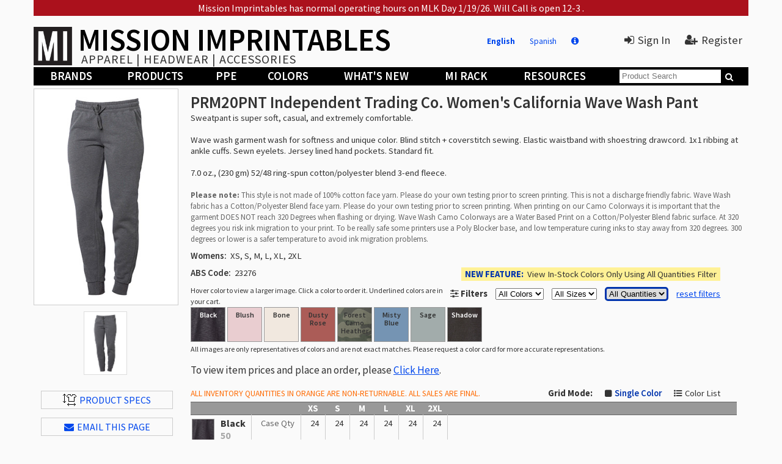

--- FILE ---
content_type: text/html; charset=utf-8
request_url: https://missionimprintables.com/en/product/7420/PRM20PNT-Independent-Trading-Co-Womens-California-Wave-Wash-Pant
body_size: 10300
content:

<!DOCTYPE html>
<html data-root="/" lang="en">
<head>
	<meta charset="utf-8" />
	<meta name="viewport" content="width=device-width, initial-scale=1.0">
<meta name="keywords" content="Independent Trading Co.,PRM20PNT,Fleece,Sweatpants,Womens" /><meta name="description" content="Independent Trading Co. Women's California Wave Wash Pant PRM20PNT" /><title>PRM20PNT Independent Trading Co. Women&#39;s California Wave Wash Pant | Mission Imprintables</title>
	<link rel="canonical" href="https://missionimprintables.com/product/7420/PRM20PNT-Independent-Trading-Co-Womens-California-Wave-Wash-Pant" />
<link rel="alternate" href="https://missionimprintables.com/product/7420/PRM20PNT-Independent-Trading-Co-Womens-California-Wave-Wash-Pant" hreflang="en" />
<link rel="alternate" href="https://missionimprintables.com/es/product/7420/PRM20PNT-Independent-Trading-Co-Womens-California-Wave-Wash-Pant" hreflang="es" />
	<link rel="stylesheet" href="/Content/font-awesome.min.css" />
	<link href="https://fonts.googleapis.com/css?family=Source+Sans+Pro:400,600,700" rel="stylesheet">
	<link rel="stylesheet" href="/Content/jquery-ui.min.css" />
	<link href="/Content/site-mission.min.css?v=1.1.9503.384" rel="stylesheet" type="text/css" />
	<script type="text/javascript" src="/Scripts/jquery-3.7.1.min.js"></script>
	<script type="text/javascript" src="/Scripts/jquery-ui-1.12.0.min.js"></script>
	<script type="text/javascript" src="/Scripts/jquery.unobtrusive-ajax.min.js"></script>
	<script type="text/javascript" src="/Scripts/common.js?v=1.1.9503.384"></script>
	<script type="text/javascript">
var cust = { login:false, name:"", acct:"", biz:"" }; 	</script>
	
		<meta name="keywords" content="Independent Trading Co.,Independent Trading Co. Women&#39;s California Wave Wash Pant,Fleece,Sweatpants,Womens" />
	<link rel="canonical" href="https://www.missionimprintables.com/en/product/7420/PRM20PNT-Independent-Trading-Co-Womens-California-Wave-Wash-Pant" />
	<link rel="stylesheet" href="/Content/product-list.min.css?v=1.1.9503.384" />
	<script src="/bundles/knockout?v=8C2HZTEhg-4SlR23jR0VIRqK2jmCLEckMvQFq6wFpeY1"></script>

	<script type="text/javascript" src="/Scripts/product.js?v=1.1.9503.384"></script>

</head>
<body class="mission english">
	<div class="container">
		<header id="hdrFixed">
			<div style="background-color:#ab111c;padding:3px 5px;"><font size="3" color="#ffffff">Mission Imprintables  has normal operating hours on MLK Day 1/19/26. Will Call is open 12-3 .</font></div><br>
			<div id="mobileNav"><i class="fa fa-navicon"></i><h1>Mission Imprintables</h1></div>
			<img class="logo" src="/Content/Images/logo.png" /><div class="logo">
				<h1><a href="/en">MISSION IMPRINTABLES</a></h1><span>Apparel | Headwear | Accessories</span>
			</div>
			<div id="divUR">
					<a class="lang eng" href="/en/product/7420/PRM20PNT-Independent-Trading-Co-Womens-California-Wave-Wash-Pant">English</a>
					<a class="lang spn" href="/products/View/7420/PRM20PNT-Independent-Trading-Co-Womens-California-Wave-Wash-Pant?language=es">Spanish</a>
					<a class="lang info" href="/en/Home/Languages" title="About Languages"><i class="fa fa-info-circle"></i></a>
					<a href="#" class="onlogin"><i class="fa fa-sign-in"></i>Sign In</a>
					<a href="/en/Register"><i class="fa fa-user-plus"></i>Register</a>
			</div>
			<nav class="banner">
				<ul>
					<li class="banner-slide"><a href="/en/Products/Brands" data-menu="Brand">Brands</a></li>
					<li class="banner-slide"><a href="/en/Products/Categories" data-menu="Category">Products</a></li>
					<li class="banner-slide"><a href="/en/products/Category/299" data-menu="Mask">PPE</a></li>
					<li class="banner-slide"><a href="/en/Products/Colors" data-menu="Color">Colors</a></li>
					<li class="banner-slide"><a href="/en/Products/Whats-New" data-menu="New">What&#39;s New</a></li>
					<li class="banner-slide"><a href="/en/Products/Sale" data-menu="Sale">MI Rack</a></li>
					<li class="banner-slide"><a href="/en/Home/Resources" data-menu="Resource">Resources</a></li>
					<li id="liSearch"><input type="text" placeholder="Product Search" />&nbsp;<i class="fa fa-search"></i></li>
					<li id="liAcct"><a href="/en/Account/Profile">Account</a></li>
					<li id="liSignOut"><a href="/en/Home/LogOut">Sign Out</a></li>
				</ul>
			</nav>
			<div id="divMSrch">Product Search &nbsp;&nbsp;<input type="text" placeholder="STYLE # / KEYWORD" />&nbsp;<i class="fa fa-search"></i></div>
			<div id="divMenu"></div>
		</header>
		<main>
			<div class="content-body">
				

<div class="layout pl7420">
	<h1 class="h1m">PRM20PNT Independent Trading Co. Women&#39;s California Wave Wash Pant</h1>
	<div id="divImages">
		<img src="https://apparelcdn.blob.core.windows.net/mi-images/product/7420/img-XX-M.jpg?v=4" class="main" data-orig="https://apparelcdn.blob.core.windows.net/mi-images/product/7420/img-XX-M.jpg?v=4" /><span id="spnColor"></span>
			<div id="divBlocks">
				<img id="imgLMain" src="https://apparelcdn.blob.core.windows.net/mi-images/product/7420/img-XX-M.jpg?v=4" title="Click for full-size" data-orig="https://apparelcdn.blob.core.windows.net/mi-images/product/7420/img-XX-M.jpg?v=4" />
				<img id="imgLSide" src="" title="Click for full-size" data-orig="" />
				<img id="imgLBack" src="" title="Click for full-size" data-orig="" />
			</div>	</div>
	<div id="divLinks">
		
		
		<a href="https://apparelcdn.blob.core.windows.net/mi-public/details/prod-7420itc-prm20pnt-size-cart.jpg" target="_blank"><img src="/Content/Images/specs.gif" />Product Specs</a>
	<a href="#" onclick="myProductShared.ShowEmail();return false;"><i class="fa fa-envelope"></i>EMAIL THIS PAGE</a>
							</div>
	<a id="lnkToTop" href="#" onclick="$('html, body').animate({ scrollTop: 0 }, 800); return false;"><i class="fa fa-long-arrow-up"></i>Back to the Top</a>
</div>
<div class="layout" style="width:100%;">
	<div id="divProdInfo">
				<h1 class="h1f">
PRM20PNT Independent Trading Co. Women&#39;s California Wave Wash Pant
		</h1>
		<div class="desc">Sweatpant is super soft, casual, and extremely comfortable.<br><br>Wave wash garment wash for softness and unique color. Blind stitch + coverstitch sewing. Elastic waistband with shoestring drawcord. 1x1 ribbing at ankle cuffs. Sewn eyelets. Jersey lined hand pockets. Standard fit.<br><br>7.0 oz., (230 gm) 52/48 ring-spun cotton/polyester blend 3-end fleece. <br><br><span style="color: rgb(102, 102, 102); font-size: small;"><span style="font-weight: bold;">Please note:</span> This style is not made of 100% cotton face yarn. Please do your own testing prior to screen printing. This is not a discharge friendly fabric. Wave Wash fabric has a Cotton/Polyester Blend face yarn. Please do your own testing prior to screen printing. When printing on our Camo Colorways it is important that the garment DOES NOT reach 320 Degrees when flashing or drying. Wave Wash Camo Colorways are a Water Based Print on a Cotton/Polyester Blend fabric surface. At 320 degrees you risk ink migration to your print. To be really safe some printers use a Poly Blocker base, and low temperature curing inks to stay away from 320 degrees. 300 degrees or lower is a safer temperature to avoid ink migration problems.</span></div>
		<p><b>Womens:</b>&nbsp;&nbsp;XS, S, M, L, XL, 2XL</p>
		<p style="background-color:#FFF196;padding:2px 6px;display:inline-block;float:right;margin-right:5%;"><span class="uc" style="font-weight: bold; color: #0034AD;">New Feature:</span>&nbsp;&nbsp;View In-Stock Colors Only Using All Quantities Filter</p>
		<p><b>ABS Code:</b>&nbsp;&nbsp;23276</p>
		<span id="spnFilter" style="clear:both;">
			<i class="fa fa-sliders"></i>&nbsp;<b>Filters</b> <select id="cmbClrSource"><option value="">All Colors</option><option value="I">In-House</option><option value="D">Drop Ship</option></select> <select id="cmbClrSize" name="cmbClrSize"><option value="">All Sizes</option>
<option value="S1">XS</option>
<option value="S2">S</option>
<option value="S3">M</option>
<option value="S4">L</option>
<option value="S5">XL</option>
<option value="S6">2XL</option>
</select>
			<select id="cmbStockLevel" style="border: 3px solid #0034AD; border-radius: 5px;"><option value="0">All Quantities</option><option value="12">12 or more</option><option value="25">25 or more</option><option value="50">50 or more</option><option value="100">100 or more</option><option value="250">250 or more</option></select>
			<a href="#" onclick="myProduct.ResetFilters();return false;">reset filters</a>
		</span>
		<span class="prodColor" style="font-size:9pt;">Hover color to view a larger image. Click a color to order it. Underlined colors are in your cart.</span>
		<ul class="prodColor" style="clear:both;">
				<li style="background:url(&#39;https://apparelcdn.blob.core.windows.net/mi-images/color/21/50-bajablack.jpg&#39;) #3A353C;background-size:cover;" data-cc="50" data-main="product/7420/img-50-M.jpg?v=4" data-side="product/7420/img-50-S.jpg?v=4" data-back="product/7420/img-50-B.jpg?v=4" title="Black" class="light">
					Black 				</li>
				<li style="background-color:#E9CDD0;" data-cc="33" data-main="product/7420/img-33-M.jpg?v=1" data-side="" data-back="" title="Blush" class="">
					Blush 				</li>
				<li style="background-color:#f1e8df;" data-cc="26" data-main="product/7420/img-26-M.jpg?v=1" data-side="" data-back="" title="Bone" class="">
					Bone 				</li>
				<li style="background-color:#AB5C57;" data-cc="31" data-main="product/7420/img-31-M.jpg?v=1" data-side="" data-back="" title="Dusty Rose" class="">
					Dusty Rose 				</li>
				<li style="background:url(&#39;https://apparelcdn.blob.core.windows.net/mi-images/color/21/84-camo.jpg&#39;) #767767;background-size:cover;" data-cc="84" data-main="product/7420/img-84-M.jpg?v=4" data-side="product/7420/img-84-S.jpg?v=4" data-back="product/7420/img-84-B.jpg?v=4" title="Forest Camo Heather" class="">
					Forest Camo Heather 				</li>
				<li style="background-color:#7594B3;" data-cc="28" data-main="product/7420/img-28-M.jpg?v=2" data-side="" data-back="" title="Misty Blue" class="">
					Misty Blue 				</li>
				<li style="background-color:#A2ACAB;" data-cc="34" data-main="product/7420/img-34-M.jpg?v=4" data-side="product/7420/img-34-S.jpg?v=4" data-back="product/7420/img-34-B.jpg?v=4" title="Sage" class="">
					Sage 				</li>
				<li style="background:url(&#39;https://apparelcdn.blob.core.windows.net/mi-images/color/21/48-charcoalheather.gif&#39;) #413937;background-size:cover;" data-cc="48" data-main="product/7420/img-48-M.jpg?v=5" data-side="product/7420/img-48-S.jpg?v=5" data-back="product/7420/img-48-B.jpg?v=5" title="Shadow" class="light">
					Shadow 				</li>
		</ul>
		<div id="divNoColors">There are no colors available with your selected filters.  <a href="#" onclick="myProduct.ResetFilters();return false;">Click Here</a> to reset all filters.</div>
		<span class="prodColor" style="font-size:9pt;margin-top:0px;">All images are only representatives of colors and are not exact matches. Please request a color card for more accurate representations.</span>
	</div>
		<div id="divItems">
<h3>To view item prices and place an order, please  <a href="#" onclick="myPopup.Login(); return false;">Click Here</a>.</h3><br />

			<div style="display:inline;font-size:10pt;"><span class="noret">ALL INVENTORY QUANTITIES IN ORANGE ARE NON-RETURNABLE. ALL SALES ARE FINAL.</span></div>
			<span id="spnGrid"><b>Grid Mode:</b><i class="fa fa-square"></i><input type="radio" id="radGridSingle" name="radGrid" value="S" checked="checked" /><label for="radGridSingle">Single Color</label><i class="fa fa-list-ul"></i><input type="radio" id="radGridList" name="radGrid" value="L" /><label for="radGridList">Color List</label></span>

			<table id="tblItemsWide">
				<tbody data-bind="foreach:ShowItems().sort(function (l, r) { return colorList.indexOf(l.Color.toString()) > colorList.indexOf(r.Color.toString()) ? 1 : -1 })">
					<tr data-bind="attr:{class:'top row'+ ($index()%5)}">
						<th></th>
						<th></th>
							<th>XS</th>
							<th>S</th>
							<th>M</th>
							<th>L</th>
							<th>XL</th>
							<th>2XL</th>
						<th></th>
					</tr>
					<tr class="" data-bind="attr:{'data-cc':Color}">
						<td class="tdColor">
							<div data-bind="attr:{style:$root.GetColor(Color).Style}"></div>
							<span class="pname" data-bind="text:$root.GetColor(Color).Name"></span><br />
							<span class="pcol" data-bind="text:Color"></span>
							<span class="pnew" data-bind="visible:$root.GetColor(Color).IsNew">New</span>
							<span class="co" data-bind="visible:Closeout"><i class="fa fa-hourglass-half coicon"></i> Closeout</span>
							<!--<span data-bind="visible:!$root.GetColor(Color).FS"><i class="fa fa-ban"></i>No Free Shipping</span>-->
						</td>
						<td><span class="scnd">Case Qty</span><span class="scnd" data-bind="visible:PackOnly">Inner Pack</span></td>
							<td class="tdSize">
								<span data-bind="text:Size.S1.Case,visible:Size.S1.Case>0"></span>
								<span data-bind="text:Size.S1.Pack,visible:PackOnly && Size.S1.Pack>0"></span>
							</td>
							<td class="tdSize">
								<span data-bind="text:Size.S2.Case,visible:Size.S2.Case>0"></span>
								<span data-bind="text:Size.S2.Pack,visible:PackOnly && Size.S2.Pack>0"></span>
							</td>
							<td class="tdSize">
								<span data-bind="text:Size.S3.Case,visible:Size.S3.Case>0"></span>
								<span data-bind="text:Size.S3.Pack,visible:PackOnly && Size.S3.Pack>0"></span>
							</td>
							<td class="tdSize">
								<span data-bind="text:Size.S4.Case,visible:Size.S4.Case>0"></span>
								<span data-bind="text:Size.S4.Pack,visible:PackOnly && Size.S4.Pack>0"></span>
							</td>
							<td class="tdSize">
								<span data-bind="text:Size.S5.Case,visible:Size.S5.Case>0"></span>
								<span data-bind="text:Size.S5.Pack,visible:PackOnly && Size.S5.Pack>0"></span>
							</td>
							<td class="tdSize">
								<span data-bind="text:Size.S6.Case,visible:Size.S6.Case>0"></span>
								<span data-bind="text:Size.S6.Pack,visible:PackOnly && Size.S6.Pack>0"></span>
							</td>
						<td>
							<span class="pnew" data-bind="visible:$root.GetColor(Color).IsNew">New Color</span>
						</td>
					</tr>
				</tbody>
				<tfoot>
					<tr>
						<td colspan="15">
						<section class="totals">
							To view item prices and order, please login using My Account, or <a href="#" onclick="myPopup.Login(); return false;">Click Here</a>
						</section>
						</td>
					</tr>
				</tfoot>
			</table>

			<table id="tblItems">
				<thead>
						<tr>
							<td colspan="10">

									<span class="nw"><b>ITC</b> = Independent Trading Co. - CA Drop Ship</span><br />
<br />
								<i class="fa fa-bolt"></i> = Drop Ship							</td>
						</tr>
					<tr class="top"><td colspan="10">Colors</td></tr>
				</thead>
				<tbody data-bind="foreach:ShowItems().sort(function (l, r) { return colorList.indexOf(l.Color.toString()) > colorList.indexOf(r.Color.toString()) ? 1 : -1 })">
					<tr data-bind="attr:{'data-cc':Color}">
						<td class="tdColor" colspan="10">
							<div data-bind="attr:{style:$root.GetColor(Color).Style}"></div>
							<span class="pname" data-bind="text:$root.GetColor(Color).Name"></span><br />
							<a id="lnkSub" href="#" data-bind="visible:$root.GetColor(Color).Sub" onclick="myProductShared.ShowSubs($(this).closest('tr').data('cc'));return false;"><i class="fa fa-retweet"></i></a>
							<span class="pnew" data-bind="visible:$root.GetColor(Color).IsNew">New</span>
							<span class="co" data-bind="visible:Closeout"><i class="fa fa-hourglass-half coicon"></i> Closeout Color</span>
							<!--<span data-bind="visible:!$root.GetColor(Color).FS"><i class="fa fa-ban"></i></span>-->
						</td>
					</tr>
				</tbody>
				<tfoot>
					<tr>
						<td colspan="15">
						<section class="totals">
							To view item prices and order, please login using My Account, or <a href="#" onclick="myPopup.Login(); return false;">Click Here</a>
						</section>
						</td>
					</tr>
				</tfoot>
			</table>
		</div>
</div>

<br />
<br />
<div id="divPricing"><a href="#" onclick="$('#divPricing').fadeOut(); return false;">Close</a><h3>Special Pricing</h3><div></div></div>
<div id="divFamily"></div><div id="divOrigin"></div><div id="divAltStyle"></div>
<div id="divEmail"></div><div id="divSizing"></div>
												 <div id="divOver" style="text-align:center;line-height:18pt;">
												 	Some of the quantities you entered are more than what is available at this time,<br /><div style="border:2px solid #D00;padding:2px 6px;margin:10px 0;display:inline-block;">as indicated by a red box in the grid.</div><br /><br />
												 <button class="bigbut uc" onclick="myProduct.DontOver();">Lower to Available</button>
												 <button class="bigbut uc" onclick="myPopup.Close();" style="margin-left:100px;">I Will Adjust</button><br />
												 </div>




			</div><div id="divHoverCat" class="topHover"></div>
			<div id="divHoverColor" class="topHover"></div>
			<div id="divHoverBrand" class="topHover"></div>
			<div id="divHoverSale" class="topHover prodCat"></div>
			<div id="divHoverNew" class="topHover prodCat"></div>
			<div id="divHoverCloseout" class="topHover prodCat"></div>
			<div id="divHoverResource" class="topHover"></div>
		</main>
		<footer>
			<section class="banner">
				<ul>
					<li><a href="/">Home</a></li>
						<li><a href="/en/Home/FullLogin">Sign In | Register</a></li>
					<li><a href="/en/Home/Marketing">Marketing</a></li>
					<li><a href="/en/Home/About-Us">About Us</a></li>
					<li><a href="/en/Home/Contact-Us">Contact Us</a></li>
					<li><a href="#" class="ontrack">Track Orders</a></li>
				</ul>
			</section><span><a href="/en/Products/All">All Products</a></span>
			<span><a href="/en/Home/Privacy-Policy">Privacy Policy</a></span>
			<span><a href="/en/Home/Terms-Conditions">Terms &amp; Conditions</a></span><span>&copy; 2026 - Mission Imprintables</span>
			<span>All right reserved.</span><span class="test">You are on the TEST site</span>
		</footer>
	</div>
	<div id="divLogin"></div><div id="divVideo"><video controls preload="auto" width="960" height="540" autoplay muted></video><iframe src="" width="960" height="540" frameborder="0"></iframe></div><div id="divInfo"><h4></h4><div id="divInfoC"></div><a href="#" id="divLoginAC">Close</a></div>
	<div id="divMsg"><span><i class="fa"></i></span><p><span></span><a href="#" id="divMsgA">&nbsp;&nbsp;OK&nbsp;</a></p></div>
	<script type='text/javascript' nonce=''> $(function () { $('#divLogin').dialog({ height:'auto', width:'auto', title:'Sign-In to Your Account', autoOpen:false, modal: true, draggable: false, resizable: false}); });</script>
	<script type='text/javascript' nonce=''> $(function () { $('#divVideo').dialog({ height:'auto', width:'auto', title:'Video', autoOpen:false, modal: true, draggable: false, resizable: false, close:function(event,ui){$('#divVideo video')[0].pause();}}); });</script>
	
	<script type='text/javascript' nonce=''> $(function () { $('#divFamily').dialog({ height:'auto', width:'auto', title:'Collections', autoOpen:false, modal: true, draggable: false, resizable: false}); });</script>
<script type='text/javascript' nonce=''> $(function () { $('#divOrigin').dialog({ height:'auto', width:'auto', title:'Country of Origin', autoOpen:false, modal: true, draggable: false, resizable: false}); });</script>
	<script type='text/javascript' nonce=''> $(function () { $('#divAltStyle').dialog({ height:'auto', width:'auto', title:'Substitution Styles', autoOpen:false, modal: true, draggable: false, resizable: false}); });</script>
	<script type='text/javascript' nonce=''> $(function () { $('#divEmail').dialog({ height:'auto', width:'auto', title:'Email Product Page', autoOpen:false, modal: true, draggable: false, resizable: false}); });</script>
	<script type='text/javascript' nonce=''> $(function () { $('#divSizing').dialog({ height:'auto', width:'auto', title:'Sizing Chart', autoOpen:false, modal: true, draggable: false, resizable: false}); });</script>
	<script type='text/javascript' nonce=''> $(function () { $('#divOver').dialog({ height:'auto', width:'auto', title:'Cannot Update Cart', autoOpen:false, modal: true, draggable: false, resizable: false}); });</script>
<script type="text/javascript">
  var colorList = ['50','33','26','31','84','28','34','48'];
  var Prc = function (o,a,c,s) {
    var self = this;
    this.Original = o;
    this.Amount = a;
    this.Customer = c;
    this.Sale = s;

    this.Class = function() {
      return ( self.Customer > 0 && self.Customer < self.Amount ? "spc" : (self.Sale ? "sale" : ""));
    };
    this.Best = function () {
      var amt = Math.min(self.Customer > 0 ? self.Customer : 9999, self.Amount > 0 ? self.Amount : 9999);
      if (amt == 9999) amt = (self.Original > 0 ? self.Original : 9999);
      return (amt < 0.01 || amt > 9990 ? "" : TwoDec(amt));
    }
		};
		var Sze = function (p, c) {
			var self = this; this.Pack = p; this.Case = c;
			this.Qty = function () {
				return (self.Pack > 0 ? self.Pack + "/" : "") + self.Case;
			}
		}
  var Itm = function(id,a,c,p,po,co,r,cl,ia) {
    var self = this; var av = a; var qty = c;
    this.ID = id;
    this.Quantity = a;
    this.Avail = function() { return av > 10000 ? "10000+" : (av < 1 ? (cl > 0 ? "Sold Out" : "0") : av);};
    this.Cart = c;
		this.Price = p;
		this.Pack = po;
		this.Case = co;
		this.Return = r;
		this.Notify = ia;
    this.Show = function() {
      return this.ID > 0 && a > 0 && false;
    }
    this.InvShow = function() {
      return this.ID > 0 && false;
		}
		this.NotifyShow = function() {
			return this.ID > 0 && a <= 0 && cl == 0 && false;
		}
  };
    var ProductVM = function() {
      var self = this;
      this.Items = ko.observableArray([{Color:"34",Closeout:false,Pack:12,Case:24,PackOnly:false,Size:{S1:new Sze(12,24),S2:new Sze(12,24),S3:new Sze(12,24),S4:new Sze(12,24),S5:new Sze(12,24),S6:new Sze(12,24)},Price:{S1:new Prc(19.70,19.20,19.20,false),S2:new Prc(19.70,19.20,19.20,false),S3:new Prc(19.70,19.20,19.20,false),S4:new Prc(19.70,19.20,19.20,false),S5:new Prc(19.70,19.20,19.20,false),S6:new Prc(20.70,21.10,21.10,false)},Sizes:["S6","S4","S3","S2","S5","S1"],Sources:[{WID:13,Stock:"D",Display:"Independent Trading Co. - CA Drop Ship",Pack:"N",Case:"N",Init:"ITC",Origin:"California",Cutoff:"1:00 PM PST",Deliver:"Drop Ship orders ship the next business day.",MaxQty:2735,Closeout:false,Items:{S1:new Itm(143395,1422,0,19.20,'N','N','N',0,false),S2:new Itm(143393,2671,0,19.20,'N','N','N',0,false),S3:new Itm(143392,2735,0,19.20,'N','N','N',0,false),S4:new Itm(143391,2153,0,19.20,'N','N','N',0,false),S5:new Itm(143394,1795,0,19.20,'N','N','N',0,false),S6:new Itm(143390,1205,0,21.10,'N','N','N',0,false)}},{WID:20,Stock:"D",Display:"Independent Trading Co. - PA Drop Ship",Pack:"N",Case:"N",Init:"Independent Trading Co. - PA Drop Ship",Origin:"Pennsylvania",Cutoff:"10:00 AM PST",Deliver:"Drop Ship orders ship the next business day.",MaxQty:2986,Closeout:false,Items:{S1:new Itm(143395,854,0,19.20,'N','N','N',0,false),S2:new Itm(143393,2391,0,19.20,'N','N','N',0,false),S3:new Itm(143392,2986,0,19.20,'N','N','N',0,false),S4:new Itm(143391,1634,0,19.20,'N','N','N',0,false),S5:new Itm(143394,1504,0,19.20,'N','N','N',0,false),S6:new Itm(143390,1617,0,21.10,'N','N','N',0,false)}},]},{Color:"48",Closeout:false,Pack:12,Case:24,PackOnly:false,Size:{S1:new Sze(12,24),S2:new Sze(12,24),S3:new Sze(12,24),S4:new Sze(12,24),S5:new Sze(12,24),S6:new Sze(12,24)},Price:{S1:new Prc(19.70,19.20,19.20,false),S2:new Prc(19.70,19.20,19.20,false),S3:new Prc(19.70,19.20,19.20,false),S4:new Prc(19.70,19.20,19.20,false),S5:new Prc(19.70,19.20,19.20,false),S6:new Prc(20.70,21.10,21.10,false)},Sizes:["S6","S4","S3","S2","S5","S1"],Sources:[{WID:13,Stock:"D",Display:"Independent Trading Co. - CA Drop Ship",Pack:"N",Case:"N",Init:"ITC",Origin:"California",Cutoff:"1:00 PM PST",Deliver:"Drop Ship orders ship the next business day.",MaxQty:4631,Closeout:false,Items:{S1:new Itm(143401,1089,0,19.20,'N','N','N',0,false),S2:new Itm(143399,3869,0,19.20,'N','N','N',0,false),S3:new Itm(143398,4631,0,19.20,'N','N','N',0,false),S4:new Itm(143397,3411,0,19.20,'N','N','N',0,false),S5:new Itm(143400,2593,0,19.20,'N','N','N',0,false),S6:new Itm(143396,1326,0,21.10,'N','N','N',0,false)}},{WID:20,Stock:"D",Display:"Independent Trading Co. - PA Drop Ship",Pack:"N",Case:"N",Init:"Independent Trading Co. - PA Drop Ship",Origin:"Pennsylvania",Cutoff:"10:00 AM PST",Deliver:"Drop Ship orders ship the next business day.",MaxQty:4517,Closeout:false,Items:{S1:new Itm(143401,1332,0,19.20,'N','N','N',0,false),S2:new Itm(143399,4517,0,19.20,'N','N','N',0,false),S3:new Itm(143398,3973,0,19.20,'N','N','N',0,false),S4:new Itm(143397,3597,0,19.20,'N','N','N',0,false),S5:new Itm(143400,2880,0,19.20,'N','N','N',0,false),S6:new Itm(143396,1591,0,21.10,'N','N','N',0,false)}},]},{Color:"50",Closeout:false,Pack:12,Case:24,PackOnly:false,Size:{S1:new Sze(12,24),S2:new Sze(12,24),S3:new Sze(12,24),S4:new Sze(12,24),S5:new Sze(12,24),S6:new Sze(12,24)},Price:{S1:new Prc(19.70,19.20,19.20,false),S2:new Prc(19.70,19.20,19.20,false),S3:new Prc(19.70,19.20,19.20,false),S4:new Prc(19.70,19.20,19.20,false),S5:new Prc(19.70,19.20,19.20,false),S6:new Prc(20.70,21.10,21.10,false)},Sizes:["S6","S4","S3","S2","S5","S1"],Sources:[{WID:13,Stock:"D",Display:"Independent Trading Co. - CA Drop Ship",Pack:"N",Case:"N",Init:"ITC",Origin:"California",Cutoff:"1:00 PM PST",Deliver:"Drop Ship orders ship the next business day.",MaxQty:3098,Closeout:false,Items:{S1:new Itm(143407,2785,0,19.20,'N','N','N',0,false),S2:new Itm(143405,3098,0,19.20,'N','N','N',0,false),S3:new Itm(143404,2312,0,19.20,'N','N','N',0,false),S4:new Itm(143403,1819,0,19.20,'N','N','N',0,false),S5:new Itm(143406,1383,0,19.20,'N','N','N',0,false),S6:new Itm(143402,1420,0,21.10,'N','N','N',0,false)}},{WID:20,Stock:"D",Display:"Independent Trading Co. - PA Drop Ship",Pack:"N",Case:"N",Init:"Independent Trading Co. - PA Drop Ship",Origin:"Pennsylvania",Cutoff:"10:00 AM PST",Deliver:"Drop Ship orders ship the next business day.",MaxQty:1952,Closeout:false,Items:{S1:new Itm(143407,1177,0,19.20,'N','N','N',0,false),S2:new Itm(143405,1386,0,19.20,'N','N','N',0,false),S3:new Itm(143404,317,0,19.20,'N','N','N',0,false),S4:new Itm(143403,369,0,19.20,'N','N','N',0,false),S5:new Itm(143406,1027,0,19.20,'N','N','N',0,false),S6:new Itm(143402,1952,0,21.10,'N','N','N',0,false)}},]},{Color:"84",Closeout:false,Pack:12,Case:24,PackOnly:false,Size:{S1:new Sze(12,24),S2:new Sze(12,24),S3:new Sze(12,24),S4:new Sze(12,24),S5:new Sze(12,24),S6:new Sze(12,24)},Price:{S1:new Prc(22.25,21.25,21.25,false),S2:new Prc(22.25,21.25,21.25,false),S3:new Prc(22.25,21.25,21.25,false),S4:new Prc(22.25,21.25,21.25,false),S5:new Prc(22.25,21.25,21.25,false),S6:new Prc(23.60,23.10,23.10,false)},Sizes:["S6","S4","S3","S2","S5","S1"],Sources:[{WID:13,Stock:"D",Display:"Independent Trading Co. - CA Drop Ship",Pack:"N",Case:"N",Init:"ITC",Origin:"California",Cutoff:"1:00 PM PST",Deliver:"Drop Ship orders ship the next business day.",MaxQty:4560,Closeout:false,Items:{S1:new Itm(143413,1897,0,21.25,'N','N','N',0,false),S2:new Itm(143411,4317,0,21.25,'N','N','N',0,false),S3:new Itm(143410,4560,0,21.25,'N','N','N',0,false),S4:new Itm(143409,3629,0,21.25,'N','N','N',0,false),S5:new Itm(143412,2192,0,21.25,'N','N','N',0,false),S6:new Itm(143408,1203,0,23.10,'N','N','N',0,false)}},{WID:20,Stock:"D",Display:"Independent Trading Co. - PA Drop Ship",Pack:"N",Case:"N",Init:"Independent Trading Co. - PA Drop Ship",Origin:"Pennsylvania",Cutoff:"10:00 AM PST",Deliver:"Drop Ship orders ship the next business day.",MaxQty:6011,Closeout:false,Items:{S1:new Itm(143413,2080,0,21.25,'N','N','N',0,false),S2:new Itm(143411,4127,0,21.25,'N','N','N',0,false),S3:new Itm(143410,6011,0,21.25,'N','N','N',0,false),S4:new Itm(143409,4702,0,21.25,'N','N','N',0,false),S5:new Itm(143412,2449,0,21.25,'N','N','N',0,false),S6:new Itm(143408,1723,0,23.10,'N','N','N',0,false)}},]},{Color:"26",Closeout:false,Pack:12,Case:24,PackOnly:false,Size:{S1:new Sze(12,24),S2:new Sze(12,24),S3:new Sze(12,24),S4:new Sze(12,24),S5:new Sze(12,24),S6:new Sze(12,24)},Price:{S1:new Prc(19.70,19.20,19.20,false),S2:new Prc(19.70,19.20,19.20,false),S3:new Prc(19.70,19.20,19.20,false),S4:new Prc(19.70,19.20,19.20,false),S5:new Prc(19.70,19.20,19.20,false),S6:new Prc(20.70,21.10,21.10,false)},Sizes:["S1","S4","S2","S6","S5","S3"],Sources:[{WID:13,Stock:"D",Display:"Independent Trading Co. - CA Drop Ship",Pack:"N",Case:"N",Init:"ITC",Origin:"California",Cutoff:"1:00 PM PST",Deliver:"Drop Ship orders ship the next business day.",MaxQty:666,Closeout:false,Items:{S1:new Itm(150067,243,0,19.20,'N','N','N',0,false),S2:new Itm(150100,145,0,19.20,'N','N','N',0,false),S3:new Itm(150124,666,0,19.20,'N','N','N',0,false),S4:new Itm(150089,380,0,19.20,'N','N','N',0,false),S5:new Itm(150116,660,0,19.20,'N','N','N',0,false),S6:new Itm(150101,567,0,21.10,'N','N','N',0,false)}},{WID:20,Stock:"D",Display:"Independent Trading Co. - PA Drop Ship",Pack:"N",Case:"N",Init:"Independent Trading Co. - PA Drop Ship",Origin:"Pennsylvania",Cutoff:"10:00 AM PST",Deliver:"Drop Ship orders ship the next business day.",MaxQty:841,Closeout:false,Items:{S1:new Itm(150067,356,0,19.20,'N','N','N',0,false),S2:new Itm(150100,763,0,19.20,'N','N','N',0,false),S3:new Itm(150124,520,0,19.20,'N','N','N',0,false),S4:new Itm(150089,841,0,19.20,'N','N','N',0,false),S5:new Itm(150116,491,0,19.20,'N','N','N',0,false),S6:new Itm(150101,276,0,21.10,'N','N','N',0,false)}},]},{Color:"33",Closeout:false,Pack:12,Case:24,PackOnly:false,Size:{S1:new Sze(12,24),S2:new Sze(12,24),S3:new Sze(12,24),S4:new Sze(12,24),S5:new Sze(12,24),S6:new Sze(12,24)},Price:{S1:new Prc(19.70,19.20,19.20,false),S2:new Prc(19.70,19.20,19.20,false),S3:new Prc(19.70,19.20,19.20,false),S4:new Prc(19.70,19.20,19.20,false),S5:new Prc(19.70,19.20,19.20,false),S6:new Prc(20.70,21.10,21.10,false)},Sizes:["S5","S2","S6","S3","S4","S1"],Sources:[{WID:13,Stock:"D",Display:"Independent Trading Co. - CA Drop Ship",Pack:"N",Case:"N",Init:"ITC",Origin:"California",Cutoff:"1:00 PM PST",Deliver:"Drop Ship orders ship the next business day.",MaxQty:1678,Closeout:false,Items:{S1:new Itm(150114,399,0,19.20,'N','N','N',0,false),S2:new Itm(150085,1403,0,19.20,'N','N','N',0,false),S3:new Itm(150093,1678,0,19.20,'N','N','N',0,false),S4:new Itm(150104,1289,0,19.20,'N','N','N',0,false),S5:new Itm(150069,832,0,19.20,'N','N','N',0,false),S6:new Itm(150087,457,0,21.10,'N','N','N',0,false)}},{WID:20,Stock:"D",Display:"Independent Trading Co. - PA Drop Ship",Pack:"N",Case:"N",Init:"Independent Trading Co. - PA Drop Ship",Origin:"Pennsylvania",Cutoff:"10:00 AM PST",Deliver:"Drop Ship orders ship the next business day.",MaxQty:1294,Closeout:false,Items:{S1:new Itm(150114,362,0,19.20,'N','N','N',0,false),S2:new Itm(150085,1294,0,19.20,'N','N','N',0,false),S3:new Itm(150093,1278,0,19.20,'N','N','N',0,false),S4:new Itm(150104,909,0,19.20,'N','N','N',0,false),S5:new Itm(150069,610,0,19.20,'N','N','N',0,false),S6:new Itm(150087,233,0,21.10,'N','N','N',0,false)}},]},{Color:"31",Closeout:false,Pack:12,Case:24,PackOnly:false,Size:{S1:new Sze(12,24),S2:new Sze(12,24),S3:new Sze(12,24),S4:new Sze(12,24),S5:new Sze(12,24),S6:new Sze(12,24)},Price:{S1:new Prc(19.70,19.20,19.20,false),S2:new Prc(19.70,19.20,19.20,false),S3:new Prc(19.70,19.20,19.20,false),S4:new Prc(19.70,19.20,19.20,false),S5:new Prc(19.70,19.20,19.20,false),S6:new Prc(20.70,21.10,21.10,false)},Sizes:["S4","S1","S5","S2","S6","S3"],Sources:[{WID:13,Stock:"D",Display:"Independent Trading Co. - CA Drop Ship",Pack:"N",Case:"N",Init:"ITC",Origin:"California",Cutoff:"1:00 PM PST",Deliver:"Drop Ship orders ship the next business day.",MaxQty:3147,Closeout:false,Items:{S1:new Itm(150081,887,0,19.20,'N','N','N',0,false),S2:new Itm(150113,2580,0,19.20,'N','N','N',0,false),S3:new Itm(150125,3147,0,19.20,'N','N','N',0,false),S4:new Itm(150072,2433,0,19.20,'N','N','N',0,false),S5:new Itm(150099,1250,0,19.20,'N','N','N',0,false),S6:new Itm(150118,457,0,21.10,'N','N','N',0,false)}},{WID:20,Stock:"D",Display:"Independent Trading Co. - PA Drop Ship",Pack:"N",Case:"N",Init:"Independent Trading Co. - PA Drop Ship",Origin:"Pennsylvania",Cutoff:"10:00 AM PST",Deliver:"Drop Ship orders ship the next business day.",MaxQty:2889,Closeout:false,Items:{S1:new Itm(150081,1096,0,19.20,'N','N','N',0,false),S2:new Itm(150113,2889,0,19.20,'N','N','N',0,false),S3:new Itm(150125,2840,0,19.20,'N','N','N',0,false),S4:new Itm(150072,2164,0,19.20,'N','N','N',0,false),S5:new Itm(150099,901,0,19.20,'N','N','N',0,false),S6:new Itm(150118,598,0,21.10,'N','N','N',0,false)}},]},{Color:"28",Closeout:false,Pack:12,Case:24,PackOnly:false,Size:{S1:new Sze(12,24),S2:new Sze(12,24),S3:new Sze(12,24),S4:new Sze(12,24),S5:new Sze(12,24),S6:new Sze(12,24)},Price:{S1:new Prc(19.70,19.20,19.20,false),S2:new Prc(19.70,19.20,19.20,false),S3:new Prc(19.70,19.20,19.20,false),S4:new Prc(19.70,19.20,19.20,false),S5:new Prc(19.70,19.20,19.20,false),S6:new Prc(20.70,21.10,21.10,false)},Sizes:["S5","S1","S4","S3","S2","S6"],Sources:[{WID:13,Stock:"D",Display:"Independent Trading Co. - CA Drop Ship",Pack:"N",Case:"N",Init:"ITC",Origin:"California",Cutoff:"1:00 PM PST",Deliver:"Drop Ship orders ship the next business day.",MaxQty:1424,Closeout:false,Items:{S1:new Itm(150095,172,0,19.20,'N','N','N',0,false),S2:new Itm(150130,1337,0,19.20,'N','N','N',0,false),S3:new Itm(150121,1424,0,19.20,'N','N','N',0,false),S4:new Itm(150108,1404,0,19.20,'N','N','N',0,false),S5:new Itm(150079,405,0,19.20,'N','N','N',0,false),S6:new Itm(150131,152,0,21.10,'N','N','N',0,false)}},{WID:20,Stock:"D",Display:"Independent Trading Co. - PA Drop Ship",Pack:"N",Case:"N",Init:"Independent Trading Co. - PA Drop Ship",Origin:"Pennsylvania",Cutoff:"10:00 AM PST",Deliver:"Drop Ship orders ship the next business day.",MaxQty:328,Closeout:false,Items:{S1:new Itm(150095,133,0,19.20,'N','N','N',0,false),S2:new Itm(150130,261,0,19.20,'N','N','N',0,false),S3:new Itm(150121,159,0,19.20,'N','N','N',0,false),S4:new Itm(150108,53,0,19.20,'N','N','N',0,false),S5:new Itm(150079,113,0,19.20,'N','N','N',0,false),S6:new Itm(150131,328,0,21.10,'N','N','N',0,false)}},]},]);
      this.Colors = [{Code:"26",Name:"Bone",Style:"background-color:#f1e8df;",Sub:false,IsNew:false,FS:true},{Code:"28",Name:"Misty Blue",Style:"background-color:#7594B3;",Sub:false,IsNew:false,FS:true},{Code:"31",Name:"Dusty Rose",Style:"background-color:#AB5C57;",Sub:false,IsNew:false,FS:true},{Code:"33",Name:"Blush",Style:"background-color:#E9CDD0;",Sub:false,IsNew:false,FS:true},{Code:"34",Name:"Sage",Style:"background-color:#A2ACAB;",Sub:false,IsNew:false,FS:true},{Code:"48",Name:"Shadow",Style:"background:url('https://apparelcdn.blob.core.windows.net/mi-images/color/21/48-charcoalheather.gif') #413937;background-size:cover;",Sub:false,IsNew:false,FS:true},{Code:"50",Name:"Black",Style:"background:url('https://apparelcdn.blob.core.windows.net/mi-images/color/21/50-bajablack.jpg') #3A353C;background-size:cover;",Sub:false,IsNew:false,FS:true},{Code:"84",Name:"Forest Camo Heather",Style:"background:url('https://apparelcdn.blob.core.windows.net/mi-images/color/21/84-camo.jpg') #767767;background-size:cover;",Sub:false,IsNew:false,FS:true},];
      this.Visible = ko.observableArray([]);
      this.ShowItems = ko.computed(function() { return ko.utils.arrayFilter(self.Items(), function(item) { return self.Visible().indexOf(item.Color.toString()) != -1; }); },this);
      this.GetColor = function (c) { return ko.utils.arrayFirst(prodVM.Colors, function (item) { return (item.Code == c); }); };
  };


</script>

<script type="text/javascript">
  var prodVM = new ProductVM();
  $(window).on("load",function () {
    ko.bindingHandlers.text.preprocess = function(val) {
      return val || "0";
    }

    ko.applyBindings(prodVM);
    myProduct.Init(7420, "https://apparelcdn.blob.core.windows.net/mi-images/", false);
    myProduct.LoadGrid();
    $("#spnGrid input").change(function() {
      $.post("/en/Products/ColorGrid", { list: myProduct.ListMode() });
      myProduct.LoadGrid();
		});
  });

  function NoZero(val){
    return val > 0 ? TwoDec(val) : "";
  }
  function CutText(val){
    return val ? "Order by: " + val : "";
    }
    function WHexp(i, d) {
      return i + " = " + d;
		}
		function WholeShow(p, c) {
			return (p == "Y" || c == "Y");
		}
		function WholeInc(p, c, pq, cq) {
			if (p == "Y" && pq > 0) {
				return "Increments of " + pq;
			} else if (c == "Y" && cq > 0) {
				return "Increments of " + cq;
			} else  {
				return "";
			}
		}
		function WholeText(p, c) {
			if (p == "Y" && c == "Y") {
				return "Full packs or cases only";
			} else if (p == "Y") {
				return "Inner packs only";
			} else if (c == "Y") {
				return "Full cases only";
			} else  {
				return "";
			}
		}

</script>

		<script async src="https://www.googletagmanager.com/gtag/js?id=G-GFD9EXZ458"></script>
		<script>
			window.dataLayer = window.dataLayer || [];
			function gtag() { dataLayer.push(arguments); }
			gtag('js', new Date());
			gtag('config', 'G-GFD9EXZ458');
		</script>
	<script type="text/javascript">var ads=[];</script>
</body>
</html>
